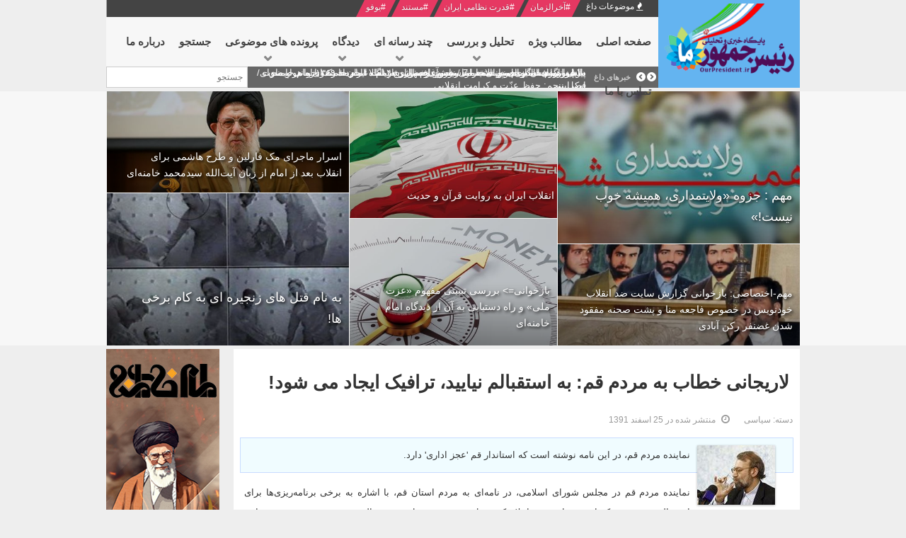

--- FILE ---
content_type: text/html; charset=UTF-8
request_url: https://www.ourpresident.ir/political/%D9%84%D8%A7%D8%B1%DB%8C%D8%AC%D8%A7%D9%86%DB%8C-%D8%AE%D8%B7%D8%A7%D8%A8-%D8%A8%D9%87-%D9%85%D8%B1%D8%AF%D9%85-%D9%82%D9%85-%D8%A8%D9%87-%D8%A7%D8%B3%D8%AA%D9%82%D8%A8%D8%A7%D9%84%D9%85-%D9%86%DB%8C%D8%A7%DB%8C%DB%8C%D8%AF%D8%8C-%D8%AA%D8%B1%D8%A7%D9%81%DB%8C%DA%A9-%D8%A7%DB%8C%D8%AC%D8%A7%D8%AF-%D9%85%DB%8C-%D8%B4%D9%88%D8%AF
body_size: 18917
content:
    


    


<!DOCTYPE html><html dir="rtl" lang="fa-ir"><head><base href="https://www.ourpresident.ir/political/%D9%84%D8%A7%D8%B1%DB%8C%D8%AC%D8%A7%D9%86%DB%8C-%D8%AE%D8%B7%D8%A7%D8%A8-%D8%A8%D9%87-%D9%85%D8%B1%D8%AF%D9%85-%D9%82%D9%85-%D8%A8%D9%87-%D8%A7%D8%B3%D8%AA%D9%82%D8%A8%D8%A7%D9%84%D9%85-%D9%86%DB%8C%D8%A7%DB%8C%DB%8C%D8%AF%D8%8C-%D8%AA%D8%B1%D8%A7%D9%81%DB%8C%DA%A9-%D8%A7%DB%8C%D8%AC%D8%A7%D8%AF-%D9%85%DB%8C-%D8%B4%D9%88%D8%AF" /><meta http-equiv="content-type" content="text/html; charset=utf-8" /><meta name="keywords" content="لاریجانی خطاب به مردم قم: به استقبالم نیایید، ترافیک ایجاد می شود!" /><meta name="description" content=" لاریجانی خطاب به مردم قم: به استقبالم نیایید، ترافیک ایجاد می شود! " /><meta name="generator" content="پایگاه تحلیلی تبیینی رئیس جمهور ما" /><title>لاریجانی خطاب به مردم قم: به استقبالم نیایید، ترافیک ایجاد می شود!</title><link href="https://www.ourpresident.ir/political/%D9%84%D8%A7%D8%B1%DB%8C%D8%AC%D8%A7%D9%86%DB%8C-%D8%AE%D8%B7%D8%A7%D8%A8-%D8%A8%D9%87-%D9%85%D8%B1%D8%AF%D9%85-%D9%82%D9%85-%D8%A8%D9%87-%D8%A7%D8%B3%D8%AA%D9%82%D8%A8%D8%A7%D9%84%D9%85-%D9%86%DB%8C%D8%A7%DB%8C%DB%8C%D8%AF%D8%8C-%D8%AA%D8%B1%D8%A7%D9%81%DB%8C%DA%A9-%D8%A7%DB%8C%D8%AC%D8%A7%D8%AF-%D9%85%DB%8C-%D8%B4%D9%88%D8%AF" rel="canonical" /><link href="https://www.ourpresident.ir/component/search/?Itemid=503&amp;layout=blog&amp;catid=9&amp;id=2024&amp;format=opensearch" rel="search" title="جستجو رئیس جمهور ما" type="application/opensearchdescription+xml" /><!--[if lt IE 9]><script src="/media/system/js/html5fallback.js?7152e132b0bf666ba4be7207f2724d17" type="text/javascript"></script><![endif]--><meta name="HandheldFriendly" content="true"/><meta name="format-detection" content="telephone=no"><meta name="apple-mobile-web-app-capable" content="YES" /><meta http-equiv="content-type" content="text/html; charset=utf-8" /><meta name="viewport" content="width=device-width, initial-scale=1.0, user-scalable=yes"/><link rel="icon" type="image/x-icon" href="/images/favicon.ico" /><style id="jch-optimize-critical-css" data-id="27ad0481f6f8d1cef11a77445208e82cb86289983190a07cca4092695416f913">body{direction:rtl}html{font-family:sans-serif;-webkit-text-size-adjust:100%;-ms-text-size-adjust:100%}body{margin:0}article,aside,figure,footer,header,main,nav,section{display:block}a{background:0 0}a:active,a:hover{outline:0}b,strong{font-weight:700}h1{margin:.67em 0}img{border:0}button,input,select,textarea{margin:0;font:inherit;color:inherit}button{overflow:visible}button,select{text-transform:none}button,html input[type=button],input[type=reset],input[type=submit]{-webkit-appearance:button;cursor:pointer}button::-moz-focus-inner,input::-moz-focus-inner{padding:0;border:0}input[type=search]::-webkit-search-cancel-button,input[type=search]::-webkit-search-decoration{-webkit-appearance:none}textarea{overflow:auto}@media print{*{color:#000!important;text-shadow:none!important;background:0 0!important;-webkit-box-shadow:none!important;box-shadow:none!important}a,a:visited{text-decoration:underline}a[href]:after{content:" (" attr(href) ")"}a[href^="javascript:"]:after,a[href^="#"]:after{content:""}img{page-break-inside:avoid}img{max-width:100%!important}h2,h3,p{orphans:3;widows:3}h2,h3{page-break-after:avoid}select{background:#fff!important}}*,:after,:before{-webkit-box-sizing:border-box;-moz-box-sizing:border-box;box-sizing:border-box}html{font-size:10px;-webkit-tap-highlight-color:transparent}body{font-family:"Helvetica Neue",Helvetica,Arial,sans-serif;line-height:1.42857143;color:#333;background-color:#fff}button,input,select,textarea{font-family:inherit;font-size:inherit;line-height:inherit}a{color:#428bca;text-decoration:none}a:focus,a:hover{color:#2a6496}figure{margin:0}img{vertical-align:middle}.h1,.h2,.h3,h1,h2,h3{margin-top:20px;margin-bottom:10px}.h1,h1{font-size:36px}.h2,h2{font-size:30px}.h3,h3{font-size:24px}p{margin:0 0 10px}ul{margin-top:0;margin-bottom:10px}ul ul{margin-bottom:0}dl{margin-top:0;margin-bottom:20px}dd,dt{line-height:1.42857143}dt{font-weight:700}dd{margin-right:0}.container{padding-right:15px;padding-left:15px;margin-right:auto;margin-left:auto}@media (min-width:768px){.container{width:750px}}@media (min-width:992px){.container{width:970px}}@media (min-width:1200px){.container{width:1170px}}.row{margin-right:-15px;margin-left:-15px}.col-lg-1,.col-lg-10,.col-lg-11,.col-lg-12,.col-lg-2,.col-lg-3,.col-lg-4,.col-lg-5,.col-lg-6,.col-lg-7,.col-lg-8,.col-lg-9,.col-md-1,.col-md-10,.col-md-11,.col-md-12,.col-md-2,.col-md-3,.col-md-4,.col-md-5,.col-md-6,.col-md-7,.col-md-8,.col-md-9,.col-sm-1,.col-sm-10,.col-sm-11,.col-sm-12,.col-sm-2,.col-sm-3,.col-sm-4,.col-sm-5,.col-sm-6,.col-sm-7,.col-sm-8,.col-sm-9,.col-xs-1,.col-xs-10,.col-xs-11,.col-xs-12,.col-xs-2,.col-xs-3,.col-xs-4,.col-xs-5,.col-xs-6,.col-xs-7,.col-xs-8,.col-xs-9{position:relative;min-height:1px;padding-right:15px;padding-left:15px}.col-xs-1,.col-xs-10,.col-xs-11,.col-xs-12,.col-xs-2,.col-xs-3,.col-xs-4,.col-xs-5,.col-xs-6,.col-xs-7,.col-xs-8,.col-xs-9{float:right}.col-xs-12{width:100%}.col-xs-11{width:91.66666667%}.col-xs-10{width:83.33333333%}.col-xs-9{width:75%}.col-xs-8{width:66.66666667%}.col-xs-7{width:58.33333333%}.col-xs-6{width:50%}.col-xs-5{width:41.66666667%}.col-xs-4{width:33.33333333%}.col-xs-3{width:25%}.col-xs-2{width:16.66666667%}.col-xs-1{width:8.33333333%}@media (min-width:768px){.col-sm-1,.col-sm-10,.col-sm-11,.col-sm-12,.col-sm-2,.col-sm-3,.col-sm-4,.col-sm-5,.col-sm-6,.col-sm-7,.col-sm-8,.col-sm-9{float:right}.col-sm-12{width:100%}.col-sm-11{width:91.66666667%}.col-sm-10{width:83.33333333%}.col-sm-9{width:75%}.col-sm-8{width:66.66666667%}.col-sm-7{width:58.33333333%}.col-sm-6{width:50%}.col-sm-5{width:41.66666667%}.col-sm-4{width:33.33333333%}.col-sm-3{width:25%}.col-sm-2{width:16.66666667%}.col-sm-1{width:8.33333333%}}@media (min-width:992px){.col-md-1,.col-md-10,.col-md-11,.col-md-12,.col-md-2,.col-md-3,.col-md-4,.col-md-5,.col-md-6,.col-md-7,.col-md-8,.col-md-9{float:right}.col-md-12{width:100%}.col-md-11{width:91.66666667%}.col-md-10{width:83.33333333%}.col-md-9{width:75%}.col-md-8{width:66.66666667%}.col-md-7{width:58.33333333%}.col-md-6{width:50%}.col-md-5{width:41.66666667%}.col-md-4{width:33.33333333%}.col-md-3{width:25%}.col-md-2{width:16.66666667%}.col-md-1{width:8.33333333%}.col-md-offset-2{margin-right:16.66666667%}}@media (min-width:1200px){.col-lg-1,.col-lg-10,.col-lg-11,.col-lg-12,.col-lg-2,.col-lg-3,.col-lg-4,.col-lg-5,.col-lg-6,.col-lg-7,.col-lg-8,.col-lg-9{float:right}.col-lg-12{width:100%}.col-lg-11{width:91.66666667%}.col-lg-10{width:83.33333333%}.col-lg-9{width:75%}.col-lg-8{width:66.66666667%}.col-lg-7{width:58.33333333%}.col-lg-6{width:50%}.col-lg-5{width:41.66666667%}.col-lg-4{width:33.33333333%}.col-lg-3{width:25%}.col-lg-2{width:16.66666667%}.col-lg-1{width:8.33333333%}}label{display:inline-block;max-width:100%;margin-bottom:5px;font-weight:700}input[type=search]{-webkit-box-sizing:border-box;-moz-box-sizing:border-box;box-sizing:border-box}input[type=search]{-webkit-appearance:none}.nav{padding-right:0;margin-bottom:0;list-style:none}.nav>li{position:relative;display:block}.nav>li>a{position:relative;display:block;padding:10px 15px}.nav>li>a:focus,.nav>li>a:hover{text-decoration:none;background-color:#eee}.breadcrumb{padding:8px 15px;margin-bottom:20px;list-style:none;background-color:#f5f5f5;border-radius:4px}.breadcrumb>li{display:inline-block}.breadcrumb>li+li:before{padding:0 5px;color:#ccc;content:"/\00a0"}.breadcrumb>.active{color:#777}.modal{position:fixed;top:0;right:0;bottom:0;left:0;z-index:1050;display:none;overflow:hidden;-webkit-overflow-scrolling:touch;outline:0}.modal-content{position:relative;background-color:#fff;-webkit-background-clip:padding-box;background-clip:padding-box;border:1px solid #999;border:1px solid rgba(0,0,0,.2);border-radius:6px;outline:0;-webkit-box-shadow:0 3px 9px rgba(0,0,0,.5);box-shadow:0 3px 9px rgba(0,0,0,.5)}@media (min-width:768px){.modal-content{-webkit-box-shadow:0 5px 15px rgba(0,0,0,.5);box-shadow:0 5px 15px rgba(0,0,0,.5)}}.btn-toolbar:after,.btn-toolbar:before,.clearfix:after,.clearfix:before,.container:after,.container:before,.dl-horizontal dd:after,.dl-horizontal dd:before,.form-horizontal .form-group:after,.form-horizontal .form-group:before,.modal-footer:after,.modal-footer:before,.nav:after,.nav:before,.panel-body:after,.panel-body:before,.row:after,.row:before{display:table;content:" "}.btn-toolbar:after,.clearfix:after,.container:after,.dl-horizontal dd:after,.form-horizontal .form-group:after,.modal-footer:after,.nav:after,.panel-body:after,.row:after{clear:both}.pull-right{float:left!important}.pull-left{float:right!important}@-ms-viewport{width:device-width}@media (min-width:992px) and (max-width:1199px){.hidden-md{display:none!important}}@media (min-width:1200px){.hidden-lg{display:none!important}}.clearfix{*zoom:1}.clearfix:before,.clearfix:after{display:table;content:"";line-height:0}.clearfix:after{clear:both}h1,h2,h3,h4,h5,h6{margin:0 0 12px}h1{font-size:200%;line-height:115%}h2{font-size:160%;line-height:110%}h3{font-size:130%;line-height:110%}h4{font-size:110%}h5{font-size:91%}h6{font-size:84%}.clear{clear:both}body{color:#777;font-size:13px;line-height:18px}#yt_header .row{margin:0;background:#444;border-top:#666 3px solid;padding:5px 0}.home-layout1 #yt_header{background:#f7f7f7}#yt_menuwrap{margin-bottom:20px;position:relative}#yt_menuwrap .row{margin:0;background:#444;border-right:#ddd 1px solid;background:#f7f7f7}#yt_menuwrap .row #yt_logo{position:relative}#yt_menuwrap .row #yt_logo:after{position:absolute;display:block;content:"";background:#03a9f4;top:-39px;left:0;right:0;bottom:0;height:143px}#yt_menuwrap .row #yt_logo .logo{position:relative;z-index:5;margin:15% 0 0;display:block}.home-layout1 #yt_menuwrap{background:#f7f7f7;margin:0;padding:0 0 30px}#breadcrumb .module{margin-bottom:20px}#breadcrumb .breadcrumb{margin:2px 0 0;padding:0}#breadcrumb .breadcrumb a{color:#666}#breadcrumb .breadcrumb a:hover{color:#03a9f4}#breadcrumb .breadcrumb .divider{margin:0 10px}#breadcrumb .breadcrumb>li+li:before{display:none}#content #yt_component{background:#fff;margin-bottom:30px}.home-layout1 #yt_spotlight1{background:#f7f7f7;margin:0 0 30px;overflow:hidden}#yt_footer{background:#444;padding:15px 0px;border-top:#555 1px solid;text-align:center}#yt_footer #yt_copyright{color:#999}#yt_footer #yt_copyright a{color:#fff}#yt_footer #yt_copyright a:hover{color:#03a9f4}#yt_footer #yt_copyright .copyright{display:inline}a{color:#03a9f4}a:hover{color:#515151;text-decoration:none}a:focus{outline:none;text-decoration:none}*::selection{background:#03a9f4;color:#fff}*::-moz-selection{background:#03a9f4;color:#fff}img{max-width:100%}ul{padding-left:12px}ul li{line-height:24px}ul ul{list-style:disc}select{padding:5px}input:focus:required:invalid:focus,textarea:focus:required:invalid:focus,select:focus:required:invalid:focus{border-color:#60ccfd}input[type="text"]:focus,textarea:focus,input[type="password"]:focus,input[type="datetime"]:focus,input[type="datetime-local"],input[type="date"]:focus,input[type="month"]:focus,input[type="time"]:focus,input[type="week"]:focus,input[type="number"]:focus,input[type="email"]:focus,input[type="url"]:focus,input[type="search"]:focus,input[type="tel"]:focus,input[type="submit"]:focus,select:focus,input[type="file"]:focus,input[type="radio"]:focus,input[type="checkbox"]:focus,.btn:focus,button[type="submit"]{outline:0 none}label,input,button,select,textarea{font-size:12px}textarea,input[type="text"],input[type="password"],input[type="datetime"],input[type="datetime-local"],input[type="date"],input[type="month"],input[type="time"],input[type="week"],input[type="number"],input[type="email"],input[type="url"],input[type="search"],input[type="tel"],input[type="color"]{border-radius:0;font-size:12px;background:#fff;padding:4px 6px;border:solid 1px #ccc;height:36px}.button,button,.btReverse{background:#03a9f4;color:#fff;padding:8px 20px;display:inline-block;vertical-align:top;font-size:14px;border:none;border-radius:0px}.button:hover,button:hover{background:#515151;color:#fff}.button:hover span,button:hover span{color:#fff}.btReverse{background:#515151}.btReverse:hover{background:#03a9f4;color:#fff}[class*="col-"]>.col-sm-12{padding:0px}[class^="icon-"],[class*=" icon-"]{font-family:FontAwesome;font-style:normal}.icon-calendar:before{content:"\f073"}.item-page .article-aside .article-info{margin-bottom:10px}.item-page .article-aside dd{display:inline-block;color:#999;margin-right:10px;font-size:89%}.item-page .article-aside dd a{color:#999}.item-page .article-aside dd a:hover{color:#03a9f4}.item-page .article-aside .article-info{margin-bottom:20px}.module_menu,div.module{margin:0 0 30px}.module{border:#ddd 1px solid}.module h3.modtitle{padding:7px 0px 7px 10px;margin:6px -1px;border-width:0 0 0 3px;border-style:solid;border-color:#03a9f4;text-transform:uppercase;color:#03a9f4}.module h3.modtitle span{color:#444}.module div.modcontent{padding:20px;border-top:#ddd 1px solid}.form-inline{margin:0}#meganavigator li.level1{float:left;position:relative;padding:0;margin:0;z-index:1;list-style:none}#meganavigator li.level1>.item-link{margin:0;padding:25px 15px;color:#444;font-size:12px;font-weight:bold;display:block;cursor:pointer;text-transform:uppercase}#meganavigator li.level1 .fa-caret-down{display:none}#meganavigator .mega-content ul.subnavi li,#meganavigator .mega-content .menu li{padding:0;position:relative}#meganavigator .mega-content ul.subnavi li .item-link,#meganavigator .mega-content .menu li .item-link{display:block;margin:0;padding:6px 15px;color:#444;font-size:13px;cursor:pointer;text-transform:capitalize;line-height:25px;position:relative}#meganavigator .mega-content ul.subnavi li .item-link:after,#meganavigator .mega-content .menu li .item-link:after{display:block;width:85%;height:1px;content:"";border-bottom:dotted #ddd 1px;position:absolute;bottom:-1px;left:auto;right:auto}#meganavigator .mega-content ul.subnavi li.last>.item-link:after,#meganavigator .mega-content .menu li.last>.item-link:after{display:none}#meganavigator li.level1:hover ul.level2,#meganavigator li.level1.hover ul.level2{left:100%}#meganavigator{list-style:none;padding:0;margin:0;position:relative;z-index:60}#meganavigator .mega-content{position:absolute;left:-999em;z-index:10;background:#fff;box-shadow:0 2px 2px rgba(0,0,0,0.3);-webkit-box-shadow:0 2px 2px rgba(0,0,0,0.3);-moz-box-shadow:0 2px 2px rgba(0,0,0,0.3);border-top:#03a9f4 3px solid}#meganavigator .mega-content .mega-col{float:left}#meganavigator .mega-content .mega-col.one{width:220px}#meganavigator .mega-content .mega-col.more{padding:10px}#meganavigator .mega-content ul.subnavi,#meganavigator .mega-content .menu{list-style:none;padding:0}ul.resmenu{margin:0;background-color:#333}ul.resmenu li a{font-weight:bold;border-bottom:1px solid #444;color:#999;border:none;padding:5px 8px}ul.resmenu li a:focus,ul.resmenu li a:hover,ul.resmenu li a.active{color:#fff;background:#03a9f4}ul.resmenu ul.nav{padding:0 8px}ul.resmenu ul.nav a{font-weight:normal}.btn-hamburger{padding:15px 20px}.clearfix{*zoom:1}.clearfix:before,.clearfix:after{display:table;content:"";line-height:0}.clearfix:after{clear:both}.home-layout1 #yt_spotlight1{margin:0 0 5px 0!important}.module h3.modtitle{border:none}b,strong{font-weight:500!important}img{height:auto;max-height:none;image-rendering:optimizeQuality;-webkit-backface-visibility:hidden!important}div.moduletabs.top-position div.tabs-container ul.tabs li .tab,h2,h3,h4,h5,h6{line-height:1.7;font-weight:500!important}h2,h3,h4,h5,h6{text-align:right;padding:0 10px;line-height:1.8}.module h3.modtitle span,#bottom5 .module h3.modtitle span,#top4 .module.box1 h3.modtitle,.module.box1 h3.modtitle span{margin:0 !important;color:rgb(0,150,250)!important;border:none}#right .module h3.modtitle,#right .module h3.modtitle span,#top3 .module h3.modtitle,#top3 .module h3.modtitle span{font-size:15px;color:#fff!important;background:#666;text-align:center;border:none;margin:0px;padding:6px 6px}.module h3.modtitle .ico{display:none}#yt_header .row{border-left:1px solid #aaa;border-right:1px solid #aaa;border-top:0;padding:0}#social{width:calc(100% - 410px)!important;padding:0;margin-right:200px;display:inline-block!important;float:right;height:24px;padding:0px 10px}.home-layout1 #yt_header,#yt_header .container{height:24px;overflow:hidden}#login{width:200px!important;float:left!important;display:inline-block;padding:0;left:10px;font-size:12px;height:24px}#yt_mainmenu{height:70px}#yt_mainmenu #meganavigator li.level1>.item-link{font-size:15px}#meganavigator .level1.havechild:after{content:"\f078";font-family:fontawesome;position:absolute;bottom:0px;right:50%;font-size:12px;color:#888}#search{float:left!important;width:200px!important;margin-right:0!important;margin-left:0!important;box-sizing:border-box;height:30px}.searchblank,div.mod_search97 input[type="search"]{height:30px;display:block;position:absolute;width:200px;margin-left:0}div.mod_search97 input[type="search"]{width:100%!important;position:absolute;top:0}.gkHighlighterGK5{overflow:visible;margin-top:0px}#moonavigator li.level1>.item-link,#meganavigator li.level1>.item-link{padding:20px 10px 20px!important;height:70px}.item-page h1,.item-page h2,.item-page h3,.item-page h4{line-height:1.7;padding:20px 15px 5px;text-align:right}.item-page h1{padding:25px 15px 10px}h1,.item-page h1 a{font-size:26px;color:#333}h2{font-size:22px}h3{font-size:18px}h4{font-size:16px}.module div.modcontent{padding:0;border-top:none}#yt_menuwrap .col-md-10{background-color:#666;margin-top:0px;width:1100px;box-sizing:border-box}span.icon-calendar:before{content:"\f017";font:normal normal normal 14px/1 FontAwesome!important}.nav>li>a:focus,.nav>li>a:hover,.label-info[href]:focus,.label-info[href]:hover{background:#03a9f4;color:#fff}textarea,input[type="text"],input[type="password"],input[type="datetime"],input[type="datetime-local"],input[type="date"],input[type="month"],input[type="time"],input[type="week"],input[type="number"],input[type="email"],input[type="url"],input[type="search"],input[type="tel"],input[type="color"],.uneditable-input{height:30px}.rtl #splash{width:890px!important;float:right;margin-right:0!important;margin-left:0!important;height:30px!important;overflow:hidden}#yt_menuwrap .row #yt_logo .logo{margin:0!important;padding:5px 0 6px;background:rgb(100,180,240)}.logo img{height:auto!important;vertical-align:top}#yt_logo{margin-top:-24px}#yt_menuwrap .row #yt_logo:after{background:#f7f7f7}.haveChild a:first-child{font-size:20px;color:#eee;background:linear-gradient(to right,rgba(0,150,250,0.1) 0%,rgba(0,150,250,0.7) 100%)}.haveChild .res-wrapnav a{font-size:14px;color:#ddd;background:rgb(68,68,68)}#meganavigator .mega-content{left:-30px!important;box-shadow:0 2px 10px 1px rgba(0,0,0,0.7);display:none}#meganavigator .mega-content ul.subnavi,#meganavigator .mega-content .menu{left:-70px!important;top:5px!important}#meganavigator .mega-content .mega-col.one{width:140px;left:20px!important}body,.home-layout1 #yt_menuwrap,section,.slideout-panel{-webkit-backface-visibility:hidden;backface-visibility:hidden;background:#eee}.slideout-panel{min-width:320px;overflow-x:hidden}.home-layout1 #yt_header,.home-layout1 #yt_menuwrap{background:#eee}#social span{color:#FFF;margin:0;white-space:nowrap;margin:0 9px;background:rgb(230,56,98);border-radius:0px;padding:0px 2px;font-size:12px;height:24px;position:relative;display:inline-block;float:right}#social span h2{font-size:inherit;padding:0;display:inline-block;margin:0}#social span:hover{background:#fff;color:#000}#social span:hover a{color:#000;text-shadow:none}#social a{color:#fff;text-shadow:0 0 1px rgba(0,0,0,.5)}#social .trending-news{background:none}#social .trending-news:before,#social .trending-news:after{display:none}#social .trending-news:hover{background:none;color:#FFF}#social span:before{content:'';position:absolute;right:-12px;border-style:solid;border-width:12px 6px;border-color:#e63862 transparent transparent #e63862}#social span:hover:before{border-color:#fff transparent transparent #fff}#social span:after{content:'';position:absolute;left:-12px;border-style:solid;border-width:12px 6px;border-color:transparent #e63862 #e63862 transparent}#social span:hover:after{border-color:transparent #fff #fff transparent}#yt_breadcrumb{display:none}.container,.container-fluid{padding:0;width:1290px!important}.row{margin:0;text-align:center;position:relative}.rtl #yt_menuwrap .row{border:none!important}div.module{margin-bottom:15px;border:none}.col-md-3{padding:0px;width:300px}.col-md-9{padding:0;width:975px;margin-left:25px}.col-md-8{width:850px}.col-sm-12{padding:0}.col-md-2{width:200px;margin:0;padding:0}a{color:#111}.item-page a{color:rgb(0,100,220)}.item-page a:hover{color:rgb(0,50,250)}a:hover{color:rgb(0,120,220)}body{color:#333}#yt_component{padding:15px;margin-bottom:15px;overflow:hidden;text-align:right}ul{text-align:right}ul li{line-height:2}.com_content #yt_component{padding:0;text-align:center;margin-bottom:-1px!important;overflow:visible}.col-md-1,.col-md-10,.col-md-11,.col-md-12,.col-md-2,.col-md-3,.col-md-4,.col-md-5,.col-md-6,.col-md-7,.col-md-8,.col-md-9{float:right}.specialtech{background:#eee;position:relative;padding:5px 0 0;margin-bottom:-20px}.article-related{text-align:right;padding:15px 15px 0;font-size:17px;color:rgb(0,150,250)}.article-related h2{display:none}.article-bold{background:rgb(240,252,255);padding:10px 0;margin:5px 10px 15px;box-shadow:0 0 0px 1px rgb(200,220,255)}.article-bold p{margin:0}.label{padding:6px 6px;font-size:13px;background:none;margin:0px!important;border-radius:0;font-weight:500;text-shadow:0 0 2px #000}.item-page{margin-bottom:20px}.item-page p{padding:0 15px;text-align:justify;line-height:2.2;margin:0 0 20px}.article-bold p{margin-bottom:0}.rtl .item-page .article-aside{height:30px;font-size:12px;margin-bottom:5px}.rtl .item-page .article-aside dl.article-info{text-align:right;padding:0 10px;display:block;width:100%;margin-bottom:0px;white-space:nowrap;height:30px}@media only screen and (max-width:640px) and (min-width:0){h1,.item-page h1 a{font-size:18px}h2{font-size:16px}h3{font-size:14px}h4{font-size:13px}}a,#yt_spotlight2 *,#yt_spotlight3 *,#yt_spotlight4 *,#yt_spotlight5 *,#yt_spotlight6 *{transition:all 0.3s}p img{margin:0 auto;display:block}.item-page img{margin:0px auto 20px;display:block;box-shadow:0 1px 3px rgba(0,0,0,0.3);-webkit-transition:all 0.3s;transition:all 0.3s}a img{cursor:pointer!important}#yt_menuwrap .col-md-2{width:200px}.home-layout1 #yt_menuwrap{margin-bottom:5px;padding-bottom:0}.home-layout1 #yt_menuwrap .row{text-align:right}table,.table{color:#000;text-align:center;width:auto;margin:0px auto;vertical-align:middle;box-shadow:0 0 0 2px rgb(0,100,200);text-align:center}#yt_footer{padding:10px;background:#000;margin-top:0px!important}#yt_footer #yt_copyright{color:#eee}#right{width:300px}.gkNspPM-NewNewsHeader .gkImagesWrapper{height:500px}.gkNspPM-NewNewsHeader .gkBlankImage{display:none}.gkNspPM-NewNewsHeader[data-layout="4cols_2cols"] .gkImage{border:1px solid transparent;box-sizing:border-box;border-top:0;border-right:0}.gkImage1{width:25%!important;height:50%!important;right:0%!important;left:auto!important}.gkImage2{width:25%!important;height:50%!important;right:0%!important;left:auto!important;top:50%!important}.gkImage3{width:45%!important;height:100%!important;right:25%!important;left:auto!important;top:0%!important}.gkImage4{width:30%!important;height:33.3%!important;right:70%!important;left:auto!important;top:0%!important}.gkImage5{width:30%!important;height:33.3%!important;right:70%!important;left:auto!important;top:33.3%!important}.gkImage6{width:30%!important;height:33.3%!important;right:70%!important;left:auto!important;top:66.6%!important}.feature-top{margin-bottom:0!important}.feature-top .gkNspPM-NewNewsHeader .gkImagesWrapper{height:360px!important;margin-bottom:-1px}.feature-top .gkImage1{width:35%!important;height:60%!important;right:0%;left:auto!important}.feature-top .gkImage2{width:35%!important;height:40%!important;right:0%!important;left:auto!important;top:60%!important}.feature-top .gkImage3{width:30%!important;height:50%!important;right:35%!important;left:auto!important;top:0%!important}.feature-top .gkImage4{width:30%!important;height:50%!important;right:35%!important;left:auto!important;top:50%!important}.feature-top .gkImage5{width:35%!important;height:40%!important;right:65%!important;left:auto!important;top:0%!important}.feature-top .gkImage6{width:35%!important;height:60%!important;right:65%!important;left:auto!important;top:40%!important}.feature-top .gkImage1 .gkTitle,.feature-top .gkImage6 .gkTitle{font-size:18px!important}.feature-top .gkImage2 .gkTitle,.feature-top .gkImage3 .gkTitle,.feature-top .gkImage4 .gkTitle,.feature-top .gkImage5 .gkTitle{font-size:14px!important}.gkNspPM-NewNewsHeader .gkTitle{font-size:15px!important;padding:2px 2px 2px 2px;text-shadow:2px 2px 4px rgb(0,0,0);line-height:1.7!important;right:8px;left:auto}.gkImage3 .gkTitle{font-size:22px!important;left:0.8rem!important;right:0.2rem!important}#yt_spotlight3{padding:0 0 21px;background-image:url(/templates/sj_imag/images/pattern/body/pattern4.png);margin:0 0 15px}#top4 .module.box1{background:none;margin:0px!important}#top4 .module.box1 h3.modtitle{background:none;font-size:28px}.gkHighlighterWrapper{max-height:60px!important;overflow:visible;height:auto!important;margin-right:0!important;float:left;display:inline-block;position:absolute!important;right:105px;left:0}.gkHighlighterWrapperSub{height:auto!important}.gkHighlighterInterface{display:inline-block;float:none!important;width:100px;padding:0 2px!important}.gkHighlighterWrapper .gkHighlighterItem{margin-top:0px;overflow:visible;left:3px!important}.gkHighlighterWrapper .gkHighlighterItem a{color:white;font-size:13px;overflow:visible;display:inline-block}.gkHighlighterWrapper .gkHighlighterItem a:hover{color:silver}.gkHighlighterInterface div{margin-top:6px}.gkHighlighterInterface span.text{margin-top:6px!important}.col-md-3 .tabs-content ul,.rtl ul,.rtl ol{padding:0px!important;margin-bottom:0}.rtl .latestnews,.tabs_right{background:#fff;border:none}.latestnews li{list-style:none}li{text-align:right}.tabs_right li,.latestnews li,.col-md-3 .tabs-content ul li{padding:0px 0px!important;border-bottom:1px solid #ddd;text-align:justify!important;font-size:.9em}.tabs_right li a,.latestnews li a,.col-md-3 .tabs-content ul li a{display:block;padding:4px 8px}.latestnews li a:hover span,.tabs_right li a:hover span{transition:all 0s!important}.col-md-3 .tabs-content ul li:last-child{border-bottom:none}.col-md-3 .tabs-content ul li:nth-child(odd){background:rgba(0,0,0,0)}.tabs_right li:nth-child(even),.latestnews li:nth-child(even),.col-md-3 .tabs-content ul li:nth-child(even){background:rgba(0,120,220,0.03);border-bottom:1px solid #ddd}.col-lg-3{overflow:visible}.col-lg-3 ul{list-style-type:none}#yt_spotlight4{padding:0px 0 20px 0px;background:rgb(0,120,220)}#bottom5 .module h3.modtitle,#bottom5 .module h3.modtitle span,#bottom5 .module h3.modtitle span,#bottom5 .module.box1 h3.modtitle span{color:#fff!important}#yt_spotlight6{background:#222;padding:10px 0 0px 0px}.gkNspPM-NewNewsHeader .gkImageArea:after{background:-moz-linear-gradient(top,rgba(0,0,0,0.4) 50%,rgba(0,0,0,1) 100%)!important;background:-webkit-gradient(left top,left bottom,color-stop(50%,rgba(0,0,0,0.4)),color-stop(100%,rgba(0,0,0,1)))!important;background:-webkit-linear-gradient(top,rgba(0,0,0,0.4) 50%,rgba(0,0,0,1) 100%)!important;background:-o-linear-gradient(top,rgba(0,0,0,0.4) 50%,rgba(0,0,0,1) 100%)!important;background:-ms-linear-gradient(top,rgba(0,0,0,0.4) 50%,rgba(0,0,0,1) 100%)!important;background:linear-gradient(to bottom,rgba(0,0,0,0.4) 50%,rgba(0,0,0,1) 100%)!important}#yt_menuwrap .row #yt_logo:after{top:-30px!important;height:100px!important;z-index:2}@media only screen and (min-width:1330px){.col-md-2{width:120px}.col-md-3{width:300px}.col-md-4{width:400px}.col-md-5{width:600px}.col-md-6{width:650px}.col-md-7{width:840px;padding:0;margin-left:15px}.col-md-8{width:900px}.col-md-9{width:975px;margin-left:15px}.col-md-10{width:1100px}.col-md-12{width:1300px}#yt_mainmenu{width:1088px;height:70px;padding:0 15px}#content_main{width:800px;margin-left:0px;padding:0;margin-bottom:0px}#content_left{width:160px;margin-right:15px}#content_right{width:300px;margin-right:15px}.col-lg-9{width:75%;padding:5px}#yt_header .col-md-6{width:50%}}@media only screen and (max-width:1329px) and (min-width:1000px){div.container,.container,.container-fluid{width:980px!important}#top4{display:none}.col-md-2{width:200px}.col-md-3{width:300px}.col-md-4{width:400px}.col-md-5{width:480px}.col-md-6{width:480px}.col-md-7{width:670px;padding:0;margin-left:10px}.col-md-8{width:580px}.col-md-9{width:665px;margin-left:15px}.col-md-10{width:780px}.col-md-12{width:980px}.rtl #splash{width:580px!important}#yt_menuwrap .col-md-8{width:778px;padding:0!important}#yt_header .col-md-4{margin-right:200px}#content_main{width:800px;margin-left:0px;padding:0}.gkNspPM-NewNewsHeader .gkImagesWrapper{height:400px!important}#yt_header .row .col-md-6{width:380px}#yt_component{padding:8px}.col-lg-9{width:100%}.col-md-6{width:300px}#content_right,#right{margin-right:0;width:100%!important}#content_left{margin-right:20px;width:160px}}@media only screen and (min-width:720px) and (max-width:999px){#login{width:40px!important}#social{width:calc(100% - 250px)!important}#yt_logo img{height:auto !important}#yt_mainmenu ul.navi{display:none}#yt_mainmenu{background:none}#yt_mainmenu button.btn-hamburger span{display:none}#yt_mainmenu button.btn-hamburger .fa{margin:0}div.container,.container,.container-fluid{width:700px!important;margin:0 auto}#yt_logo{height:50px}#yt_menuwrap .row #yt_logo .logo{margin:0 auto!important}.col-md-2{width:120px}.col-md-3{width:300px;margin-left:15px}.col-md-4{width:300px}.col-md-5{width:300px}.col-md-6{width:350px}.col-md-7{width:700px;padding:0;margin:0 auto;display:block}.col-md-8{width:400px}.col-md-9{width:720px;margin:0}.col-md-10{width:500px}.col-md-12{width:700px}#yt_header .row .col-md-6{width:250px;float:left}#top3,#top4,#top2,#right .nspLinksWrap.right{float:none;display:inline-block;vertical-align:top;text-align:right}#yt_menuwrap .col-md-8{width:498px;padding:0}.hidden-md{display:inline-block!important}#yt_mainmenu{float:right!important}.rtl #splash{width:100%!important}#yt_mainmenu #meganavigator li.level1>.item-link{padding:8px 8px!important}#yt_mainmenu #meganavigator li.level1>.item-link{font-size:15px;padding:30px 10px 26px!important}div.mod_search97 input[type="search"]{width:200px!important}#yt_mainmenu{height:70px!important;text-align:left;z-index:100;background:#f7f7f7!important}.gkNspPM-NewNewsHeader .gkImagesWrapper,.feature-top .gkNspPM-NewNewsHeader .gkImagesWrapper{height:600px!important}.gkNspPM-NewNewsHeader[data-layout="4cols_2cols"] .gkImage1{width:66.6%!important;height:50%!important;right:0%!important;left:auto!important}.gkNspPM-NewNewsHeader[data-layout="4cols_2cols"] .gkImage2{width:33.3%!important;height:25%!important;right:66.6%!important;left:auto!important;top:0%!important}.gkNspPM-NewNewsHeader[data-layout="4cols_2cols"] .gkImage3{width:33.3%!important;height:25%!important;right:66.6%!important;left:auto!important;top:25%!important}.gkNspPM-NewNewsHeader[data-layout="4cols_2cols"] .gkImage4{width:33.3%!important;height:25%!important;right:0%!important;left:auto!important;top:50%!important}.gkNspPM-NewNewsHeader[data-layout="4cols_2cols"] .gkImage5{width:33.3%!important;height:25%!important;right:0%!important;left:auto!important;top:75%!important}.gkNspPM-NewNewsHeader[data-layout="4cols_2cols"] .gkImage6{width:66.6%!important;height:50%!important;right:33.3%!important;left:auto!important;top:50%!important}.gkNspPM-NewNewsHeader .gkTitle{font-size:15px!important;padding:4px 8px 4px 4px;text-shadow:0 0 5px rgb(0,0,0);text-align:right;line-height:1.7!important;right:8px;left:auto}.gkNspPM-NewNewsHeader[data-layout="4cols_2cols"] .gkImage1 .gkTitle,.gkNspPM-NewNewsHeader[data-layout="4cols_2cols"] .gkImage6 .gkTitle{font-size:20px!important}.gkNspPM-NewNewsHeader[data-layout="4cols_2cols"] .gkImage3 .gkTitle{font-size:15px!important}.col-md-9{padding-left:0}#yt_mainmenu button.btn-hamburger{font-size:28px;margin-top:10px!important;margin-left:10px!important;height:40px;padding:5px 8px!important;line-height:20px;margin:12px 15px!important;background:#03a9f4!important}#content_main{width:100%;margin:0;padding:0px}#right .nspLinksWrap.right{width:700px!important;padding:0 5px}#content_left{width:160px;margin-right:0px;display:none}#content_right,#right{margin-right:0;width:700px!important}}@media only screen and (max-width:720px) and (min-width:300px){#yt_menuwrap .row #yt_logo .logo{margin:0 auto!important}#yt_logo img{height:auto !important}#yt_mainmenu ul.navi{display:none}#yt_mainmenu button.btn-hamburger span{display:none}#yt_mainmenu button.btn-hamburger .fa{margin:0}#social{width:calc(100% - 250px)!important;display:inline-block;margin-right:200px;overflow:hidden}#login{width:250px;display:inline-block;margin:0!important;width:40px!important}div.container,.container,.container-fluid{width:98%!important;margin-right:1%}#top3{width:300px;margin-left:15px}#top4{width:120px}#top3,#top4,#right .nspLinksWrap.right{float:none;display:inline-block;vertical-align:top;text-align:right}.col-md-2{width:100%}.col-md-3{width:100%}.col-md-4{width:100%}.col-md-5{width:100%}.col-md-6{width:100%}.col-md-7{width:100%;padding:0}.col-md-8{width:100%}.col-md-9{width:100%}.col-md-10{width:100%}.col-md-12{width:100%}.rtl #splash{width:100%!important}#content_main{width:100%;margin:0;padding:0}.nspLinksWrap.right{width:100%!important;padding:0 8px!important}#content_left{width:160px;margin-right:0px;display:none}#content_right,#right{margin-right:0;width:100%!important;text-align:center}.nspArts.right,.nspLinksWrap.left,.nspLinksWrap.right,.nspArts.left{width:100%!important;padding:0!important}.nspLinksWrap.left,.nspLinksWrap.right{margin:0 2%!important;width:96%!important}#search{background:none!important;float:left!important;width:100%!important}.searchblank{position:relative;float:left;height:30px;width:200px}.gkHighlighterInterface span.text{display:none!important}.col-xs-10{width:100px;float:left;z-index:10}.gkHighlighterInterface{width:40px}.gkHighlighterWrapper{right:45px}.gkHighlighterWrapper .gkHighlighterItem a{font-size:12px;vertical-align:middle;display:inline-block}#yt_mainmenu{background:none!important;float:left;text-align:left;height:20px;top:18px;width:20%;left:20px;height:50px;margin-bottom:20px}#yt_mainmenu button.btn-hamburger .fa{font-size:24px;text-align:center}#yt_menuwrap .row #yt_logo{height:60px;width:200px}#yt_mainmenu button.btn-hamburger{font-size:24px;margin-top:0px!important;height:40px;line-height:20px;background:#03a9f4!important;width:40px;padding:8px!important}.feature-top .gkNspPM-NewNewsHeader .gkImagesWrapper,.gkNspPM-NewNewsHeader .gkImagesWrapper{height:600px!important}.gkImage1,.feature-top .gkImage1{width:66.6%!important;height:50%!important;right:0%!important;left:auto!important}.gkImage2,.feature-top .gkImage2{width:33.3%!important;height:25%!important;right:66.6%!important;left:auto!important;top:0%!important}.gkImage3,.feature-top .gkImage3{width:33.3%!important;height:25%!important;right:66.6%!important;left:auto!important;top:25%!important}.gkImage4,.feature-top .gkImage4{width:33.3%!important;height:25%!important;right:0%!important;left:auto!important;top:50%!important}.gkImage5,.feature-top .gkImage5{width:33.3%!important;height:25%!important;right:0%!important;left:auto!important;top:75%!important}.gkImage6,.feature-top .gkImage6{width:66.6%!important;height:50%!important;right:33.3%!important;left:auto!important;top:50%!important}.gkNspPM-NewNewsHeader .gkTitle,.feature-top .gkImage .gkTitle{font-size:15px!important;padding:4px 8px 4px 4px;text-shadow:2px 2px 4px rgb(0,0,0);line-height:1.7!important;right:8px;left:auto}.gkNspPM-NewNewsHeader[data-layout="4cols_2cols"] .gkImage3 .gkTitle{font-size:15px!important}.col-md-9{padding-left:0}.col-sm-4{width:33.3%}.col-sm-6{width:50%}.item-page p{padding:0 10px;font-size:13px}.label{font-size:11px}}@media only screen and (max-width:1240px){.gkNspPM-NewNewsHeader[data-layout="4cols_2cols"] .gkTitle,{font-size:15px!important}}@media only screen and (max-width:640px){.feature-top .gkImage1,.gkImage1,.feature-top .gkImage2,.gkImage2,.feature-top .gkImage3,.gkImage3,.feature-top .gkImage4,.gkImage4,.feature-top .gkImage5,.gkImage5,.feature-top .gkImage6,.gkImage6{height:250px!important;top:0!important;float:none!important;width:100%!important;right:0!important;display:inline-block;position:relative!important;right:0!important}.gkNspPM-NewNewsHeader .gkTitle{font-size:20px!important}.gkNspPM-NewNewsHeader .gkImagesWrapper,.feature-top .gkNspPM-NewNewsHeader .gkImagesWrapper{height:auto!important}#yt_component{padding:8px}}@media only screen and (max-width:480px){#left,#top4{display:none}.rtl #splash{width:100%!important;height:54px!important}#splash{display:block!important}div.mod_search97 input[type="search"]{width:100%;width:100px!important;left:0;font-size:12px}#yt_mainmenu button.btn-hamburger{margin-top:-14px}#yt_component{padding:8px}#login{width:50px!important}#social{display:none!important}}.item-page a{position:relative}.modal{display:none;position:fixed;z-index:1000;right:0%;top:0%;width:100%;height:100%;overflow:auto;background-color:rgb(0,0,0);background-color:rgba(0,0,0,0.75);-webkit-animation-name:apear;-webkit-animation-duration:0.5s;animation-name:apear;animation-duration:0.5s}.modal-content{margin:auto!important;max-width:100%;display:inline-block!important}.modal-img{display:block!important;vertical-align:middle;width:100%;height:100%;-webkit-animation-name:zoom;animation-name:zoom;-webkit-animation-duration:.6s;animation-duration:.6s}.modal:hover{cursor:crosshair}.modal-content{margin:auto!important;display:block!important;-webkit-animation-name:zoom;animation-name:zoom;max-height:98%;position:absolute;top:50%;right:50%;transform:translate(50%,-50%);-moz-transition:none;-o-transition:none;-webkit-transition:none;transition:all 0s;border-radius:0}.fa{display:inline-block;font:normal normal normal 14px/1 FontAwesome;font-size:inherit;text-rendering:auto;-webkit-font-smoothing:antialiased;-moz-osx-font-smoothing:grayscale;transform:translate(0,0)}.pull-right{float:right}.pull-left{float:left}.fa-home:before{content:"\f015"}.fa-fire:before{content:"\f06d"}.fa-navicon:before,.fa-reorder:before,.fa-bars:before{content:"\f0c9"}.fa-caret-down:before{content:"\f0d7"}.fa-automobile:before,.fa-car:before{content:"\f1b9"}.clearfix{*zoom:1}.clearfix:before,.clearfix:after{display:table;content:"";line-height:0}.clearfix:after{clear:both}.rtl{}.rtl #yt_breadcrumb div.module ul.breadcrumb li:first-child .divider{margin:0 0 0 5px}.rtl [class^="icon-"],.rtl [class*=" icon-"]{margin:0 0 0 5px}.rtl .module h3.modtitle{border-width:0 3px 0 0;padding:7px 10px 7px 0}.rtl .item-page .article-aside{overflow:hidden}.rtl .item-page .article-aside dl.article-info{float:right}.rtl .item-page .article-aside dl.article-info dd{margin-right:0px;margin-left:20px;font-size:100%;white-space:nowrap}.rtl #yt_header .row>div:before{float:right}.rtl #yt_menuwrap .row{border-right:none;border-left:#ddd 1px solid}.rtl ul{padding-right:14px}.rtl #breadcrumb .breadcrumb{float:left}.rtl #meganavigator li.level1{float:right}.rtl #meganavigator li.level1 .mega-content .mega-col{float:right}@media (min-width:980px) and (max-width:1199px){div.container{width:980px}#yt_mainmenu,#splash{width:75%}#search{width:25%}#splash{margin-left:0}#yt_mainmenu #meganavigator li.level1>.item-link{padding:15px 10px}#yt_mainmenu button.js-slideout-toggle{display:none}#yt_menuwrap .row #yt_logo:after{height:120px}#yt_menuwrap .row #yt_logo .logo{text-align:center;margin:0 auto}#search{float:right;background:#666}#login{padding:0}.rtl #yt_mainmenu,.rtl #splash{margin-right:0}.rtl #search{float:left;background:#666;margin-left:-1px}.rtl #splash{margin-right:1px}}@media (min-width:768px) and (max-width:979px){div.container{width:750px}#yt_logo img{height:auto !important}#yt_mainmenu ul.navi{display:none}#social{padding-right:0px}#search{padding-right:0px}#splash{width:100%}#yt_menuwrap .row #yt_logo:after{height:105px;top:0}#yt_menuwrap .row #yt_logo .logo{margin:30px auto;text-align:center}#yt_mainmenu{background:#444}#yt_mainmenu button.btn-hamburger{padding:10px 15px;margin:0 -15px;background:#555}#yt_mainmenu button.btn-hamburger span{display:none}#yt_mainmenu button.btn-hamburger .fa{margin:0}#search{background:#444}#yt_menuwrap .row{border:none}.rtl #social{padding:0px}.rtl #search{padding:0px;text-align:left}}@media (max-width:767px){div.container{width:100%}table{overflow-x:auto}.btn{white-space:normal;height:auto}#yt_header #social,#yt_header #social{float:left;display:inline-block;width:50%}#yt_mainmenu{background:#444}#yt_mainmenu button.btn-hamburger{padding:10px 15px;background:#555}#yt_mainmenu button.btn-hamburger span{display:none}#yt_mainmenu button.btn-hamburger .fa{margin:0}#search{background:#444}#splash{width:100%}#yt_menuwrap .row #yt_logo:after{top:0}#yt_menuwrap .row #yt_logo .logo{margin:30px auto;text-align:center}#yt_menuwrap .row{border:none}#yt_footer #yt_copyright{margin-bottom:20px;text-align:center}#yt_mainmenu ul.navi{display:none}.item-page .article-aside .article-info dd{font-size:12px}#yt_mainmenu{padding:0}#yt_menuwrap{margin-bottom:0}.rtl #yt_header #login,.rtl #yt_header #social{float:right;display:inline-block;width:50%}}@media (max-width:480px){.btn{white-space:normal;height:auto}#yt_header #social{width:62%}#yt_header #login{width:38%;display:inline-block}#yt_menuwrap .row #yt_logo:after{height:120px}#splash{display:none}#yt_footer #yt_copyright{margin-bottom:20px}#yt_mainmenu ul.navi{display:none}#breadcrumb .pull-right,#breadcrumb .pull-left{display:block;width:100%;float:none;text-align:left}#breadcrumb .breadcrumb{float:none}.item-page .article-aside .article-info dd{font-size:12px}.rtl #yt_header #login{width:40%}.rtl #yt_header #social{width:60%}.rtl #breadcrumb .pull-right,.rtl #breadcrumb .pull-left{display:block;width:100%;float:none;text-align:right}.rtl #breadcrumb .breadcrumb{float:none}}.gkNspPM-NewNewsHeader{-webkit-box-sizing:border-box;-moz-box-sizing:border-box;box-sizing:border-box;padding:0;position:relative}.gkNspPM-NewNewsHeader .gkImagesWrapper{position:relative;width:100%}.gkNspPM-NewNewsHeader .gkImage{cursor:pointer;overflow:hidden;position:absolute}.gkNspPM-NewNewsHeader[data-layout="4cols_2cols"] .gkImage1{left:0;height:50%;top:0;width:25%}.gkNspPM-NewNewsHeader[data-layout="4cols_2cols"] .gkImage2{left:25%;height:50%;top:0%;width:25%}.gkNspPM-NewNewsHeader[data-layout="4cols_2cols"] .gkImage3{left:50%;height:50%;top:0%;width:25%}.gkNspPM-NewNewsHeader[data-layout="4cols_2cols"] .gkImage4{left:75%;height:50%;top:0;width:25%}.gkNspPM-NewNewsHeader[data-layout="4cols_2cols"] .gkImage5{left:0%;height:50%;top:50%;width:50%}.gkNspPM-NewNewsHeader[data-layout="4cols_2cols"] .gkImage6{left:50%;height:50%;top:50%;width:50%}.gkNspPM-NewNewsHeader .gkImageArea{background-size:cover;background-position:center center;height:100%;position:absolute;-webkit-transition:all .3s ease-out;-moz-transition:all .3s ease-out;-ms-transition:all .3s ease-out;-o-transition:all .3s ease-out;transition:all .3s ease-out;width:100%}.gkNspPM-NewNewsHeader .gkImage:hover .gkImageArea{-webkit-transform:scale(1.1);-moz-transform:scale(1.1);-ms-transform:scale(1.1);-o-transform:scale(1.1);transform:scale(1.1)}.gkNspPM-NewNewsHeader .gkImageArea:after{background:-moz-linear-gradient(5deg,#002f4b,#000);background:-webkit-linear-gradient(5deg,#002f4b,#000);background:-o-linear-gradient(5deg,#002f4b,#000);background:-ms-linear-gradient(5deg,#002f4b,#000);background:linear-gradient(5deg,#002f4b,#000);bottom:0;content:"";left:0;opacity:0.5;pointer-events:none;position:absolute;right:0;top:0;-webkit-transition:all .3s ease-out;-moz-transition:all .3s ease-out;-ms-transition:all .3s ease-out;-o-transition:all .3s ease-out;transition:all .3s ease-out}.gkNspPM-NewNewsHeader .gkImageArea:hover:after{opacity:0}.gkNspPM-NewNewsHeader .gkBlankImage{width:50%}.gkNspPM-NewNewsHeader .gkBlankImage img{height:auto;width:100%}.gkNspPM-NewNewsHeader .gkTitle{bottom:10%;color:#fff;font-size:1.5rem;line-height:1.3;left:2.5rem;margin:0;max-width:500px;will-change:font-size;position:absolute;z-index:1}.gkNspPM-NewNewsHeader .gkTitle a{color:#fff}.gkNspPM-NewNewsHeader .gkTitle a:hover{color:rgba(255,255,255,.75)}@media (max-width:1240px){.gkNspPM-NewNewsHeader[data-layout="main_2rows_2rows"] .gkImage1 .gkTitle,.gkNspPM-NewNewsHeader[data-layout="4cols_2cols"] .gkImage5 .gkTitle,.gkNspPM-NewNewsHeader[data-layout="4cols_2cols"] .gkImage6 .gkTitle{font-size:20px!important}}@media (max-width:960px){.gkNspPM-NewNewsHeader[data-layout="main_2rows_2rows"] .gkImage2 .gkTitle,.gkNspPM-NewNewsHeader[data-layout="main_2rows_2rows"] .gkImage3 .gkTitle,.gkNspPM-NewNewsHeader[data-layout="main_2rows_2rows"] .gkImage4 .gkTitle,.gkNspPM-NewNewsHeader[data-layout="main_2rows_2rows"] .gkImage5 .gkTitle,.gkNspPM-NewNewsHeader[data-layout="4cols_2cols"] .gkImage1 .gkTitle,.gkNspPM-NewNewsHeader[data-layout="4cols_2cols"] .gkImage2 .gkTitle,.gkNspPM-NewNewsHeader[data-layout="4cols_2cols"] .gkImage3 .gkTitle,.gkNspPM-NewNewsHeader[data-layout="4cols_2cols"] .gkImage4 .gkTitle{font-size:14px;line-height:1.4}}@media (max-width:640px){.gkNspPM-NewNewsHeader .gkBlankImage{display:none}.gkNspPM-NewNewsHeader .gkImage{float:left;height:200px!important;left:0!important;position:relative!important;top:0!important;width:100%!important}.gkNspPM-NewNewsHeader[data-layout="main_2rows_2rows"] .gkImage1,.gkNspPM-NewNewsHeader[data-layout="4cols_2cols"] .gkImage5,.gkNspPM-NewNewsHeader[data-layout="4cols_2cols"] .gkImage6{width:100%!important}.gkNspPM-NewNewsHeader .gkTitle{left:20px;right:20px}}a:active,a:focus{outline:0}.gkHighlighterGK5{position:relative;width:100%}.gkHighlighterInterface{float:left;padding:0 7px}.gkHighlighterInterface[data-pos="right"]{float:right}.gkHighlighterInterface span.text{display:block;float:left;margin:0 6px 0 7px;font-size:11px;font-weight:bold;text-transform:uppercase;line-height:18px}.gkHighlighterInterface div{float:left;width:auto}.gkHighlighterInterface div a{display:block;float:left;height:13px;width:13px;margin:2px 0 0 2px;background:transparent url('/modules/mod_highlighter_gk5/interface/images/interface.png') no-repeat 0 0;cursor:pointer}.gkHighlighterInterface div a.prev{}.gkHighlighterInterface div a.next{background-position:right 0}.gkHighlighterInterface div a.prev:hover{background-position:0 bottom}.gkHighlighterInterface div a.next:hover{background-position:right bottom}.gkHighlighterWrapper{position:relative}.gkHighlighterWrapperSub{position:relative;min-height:30px;opacity:1}.gkHighlighterWrapper .gkHighlighterItem{position:absolute;top:0;width:100%;left:0}.gkHighlighterItem{-webkit-animation-fill-mode:both;-moz-animation-fill-mode:both;-o-animation-fill-mode:both;animation-fill-mode:both}.container{width:1170px}#gkHighlighterGK5-0 .gkHighlighterInterface span.text{color:#ccc}#gkHighlighterGK5-0 .gkHighlighterInterface{background-color:#666;border-radius:200px;-moz-border-radius:200px;-webkit-border-radius:200px}.gkHighlighterItem{-webkit-animation-duration:350ms;-ms-animation-duration:350ms;-moz-animation-duration:350ms;-o-animation-duration:350ms;animation-duration:350ms}div.mod_search97 input[type="search"]{width:auto}@-webkit-keyframes mainmenu{0%{-webkit-transform:translateY(-95px)}100%{-webkit-transform:translateY(0px)}}@keyframes mainmenu{0%{transform:translateY(-95px)}100%{transform:translateY(0px)}}@-webkit-keyframes zoom{from{-webkit-transform:scale(0)}to{-webkit-transform:scale(1)}}@keyframes zoom{from{transform:scale(0)}to{transform:scale(1)}}@-webkit-keyframes apear{from{-webkit-opacity:0}to{-webkit-opacity:1}}@keyframes apear{from{opacity:0}to{opacity:1}}@-webkit-keyframes zoom{from{-webkit-transform:scale(0)}to{-webkit-transform:scale(1)}}@keyframes zoom{from{transform:scale(0)}to{transform:scale(1)}}@-webkit-keyframes apear{from{-webkit-opacity:0}to{-webkit-opacity:1}}@keyframes apear{from{opacity:0;transform:scale(0)}to{opacity:1;transform:scale(1)}}@-webkit-keyframes emp{0,100%{opacity:.5}33%{opacity:1}}@keyframes emp{0,100%{opacity:.5}33%{opacity:1}}@font-face{font-family:'FontAwesome';src:url('/templates/sj_imag/asset/fonts/awesome/fonts/fontawesome-webfont.eot?v=4.3.0');src:url('/templates/sj_imag/asset/fonts/awesome/fonts/fontawesome-webfont.eot#iefix&v=4.3.0') format('embedded-opentype'),url('/templates/sj_imag/asset/fonts/awesome/fonts/fontawesome-webfont.woff2?v=4.3.0') format('woff2'),url('/templates/sj_imag/asset/fonts/awesome/fonts/fontawesome-webfont.woff?v=4.3.0') format('woff'),url('/templates/sj_imag/asset/fonts/awesome/fonts/fontawesome-webfont.ttf?v=4.3.0') format('truetype'),url('/templates/sj_imag/asset/fonts/awesome/fonts/fontawesome-webfont.svg?v=4.3.0#fontawesomeregular') format('svg');font-weight:normal;font-style:normal;font-display:swap}</style> <script>function onUserInteract(callback){window.addEventListener('load',function(){if(window.pageYOffset!==0){callback();}});window.addEventListener('scroll',function(){callback();},{once:true});window.addEventListener('mousemove',function(){callback();},{once:true});document.addEventListener('DOMContentLoaded',function(){let b=document.getElementsByTagName('body')[0];b.addEventListener('mouseenter',function(){callback();},{once:true});});}</script> <script>let jch_css_loaded=false;onUserInteract(function(){var css_urls=["\/media\/com_jchoptimize\/cache\/css\/e549b1e423aa04d99e32adedf0497f33ad76b5a9d1102840a9c78cf959ca019b.css"];if(!jch_css_loaded){css_urls.forEach(function(url,index){let l=document.createElement('link');l.rel='stylesheet';l.href=url;let h=document.getElementsByTagName('head')[0];h.append(l);});jch_css_loaded=true;}});</script><noscript><link rel="stylesheet" href="/media/com_jchoptimize/cache/css/e549b1e423aa04d99e32adedf0497f33ad76b5a9d1102840a9c78cf959ca019b.css" /></noscript> <script>onUserInteract(function(){const containers=document.getElementsByClassName('jch-reduced-dom-container');Array.from(containers).forEach(function(container){let template=container.firstChild;let clone=template.content.firstElementChild.cloneNode(true);container.parentNode.replaceChild(clone,container);})});</script> </head><body id="bd" class="home-layout1 rtl res layout-wide" ><div id="yt_wrapper" > <header id="yt_header" class="block"><div class="container"><div class="row"><div id="social" class="col-md-offset-2 col-md-4 col-sm-6" > <span class="trending-news"><i class="fa fa-fire" aria-hidden="true"></i> موضوعات داغ</span> <span>#<h2><a href="https://www.ourpresident.ir/topic/end-times">آخرالزمان</a></h2></span> <span>#<h2><a href="https://www.ourpresident.ir/tag/%D9%82%D8%AF%D8%B1%D8%AA-%D9%86%D8%B8%D8%A7%D9%85%DB%8C-%D8%A7%DB%8C%D8%B1%D8%A7%D9%86">قدرت نظامی ایران</a></h2></span> <span>#<h2><a href="https://www.ourpresident.ir/tag/%D9%85%D8%B3%D8%AA%D9%86%D8%AF">مستند</a></h2></span> <span>#<h2><a href="https://www.ourpresident.ir/tag/%DB%8C%D9%88%D9%81%D9%88">یوفو</a></h2></span> </div><div id="login" class="col-md-6 col-sm-6" > <esi:include src="/index.php?option=com_lscache&moduleid=16&device=desktopfa-IR&attribs=name,login;style," cache-control="private,no-vary" cache-tag="public:com_modules:16,com_modules:16" /> </div> </div> </div> </header> <nav id="yt_menuwrap" class="block"><div class="container"><div class="row"><div id="yt_logo" class="col-md-2 col-sm-12 col-xs-12" > <a class="logo" href="/" title="رئیس جمهور ما"> <img data-placeholder="no" src="https://www.ourpresident.ir/images/logo.png" alt="رئیس جمهور ما" style="width:260px;height:145px;" width="240" height="135" /> </a> </div><div id="yt_mainmenu" class="col-md-8 col-sm-2 col-xs-2" ><ul id="meganavigator" class="clearfix navi  navirtl"><li class="level1 first "> <a title="صفحه اصلی" class="level1 first  item-link" href="https://www.ourpresident.ir/"><span class="menu-title">صفحه اصلی</span></a> </li> <li class="level1 "> <a title="مطالب ویژه" class="level1  item-link" href="/specials"><span class="menu-title">مطالب ویژه</span></a> </li> <li class="level1 havechild "> <a title="تحلیل و بررسی" class="level1 havechild  item-link" href="/analysis"><span class="menu-title">تحلیل و بررسی</span><i class="fa fa-caret-down"></i></a> <div class="level2 menu mega-content" ><div class="mega-content-inner clearfix" style="width:170px"><div class="mega-col first one" style="width:100%;"><ul class="subnavi level2"><li class="level2 first "> <a title="یادداشت و مقاله" class="level2 first  item-link" href="/analysis/article"><span class="menu-title">یادداشت و مقاله</span></a> </li> <li class="level2 "> <a title="نکته‌خوانی (تبیین دیدگاه)" class="level2  item-link" href="/analysis/explanation"><span class="menu-title">نکته‌خوانی (تبیین دیدگاه)</span></a> </li> <li class="level2 "> <a title="مصاحبه" class="level2  item-link" href="/analysis/interview"><span class="menu-title">مصاحبه</span></a> </li> <li class="level2 last "> <a title="گزارش" class="level2 last  item-link" href="/analysis/report"><span class="menu-title">گزارش</span></a> </li> </ul> </div> </div> </div> </li> <li class="level1 havechild "> <a title="چند رسانه ای" class="level1 havechild  item-link" href="/multimedia"><span class="menu-title">چند رسانه ای</span><i class="fa fa-caret-down"></i></a> <div class="level2 menu mega-content" ><div class="mega-content-inner clearfix" ><div class="mega-col first one" ><ul class="subnavi level2"><li class="level2 first "> <a title="صوت و فیلم" class="level2 first  item-link" href="/multimedia/audio-and-video"><span class="menu-title">صوت و فیلم</span></a> </li> <li class="level2 "> <a title="عکس" class="level2  item-link" href="/multimedia/photo"><span class="menu-title">عکس</span></a> </li> <li class="level2 "> <a title="کتاب و بولتن" class="level2  item-link" href="/multimedia/ebook"><span class="menu-title">کتاب و بولتن</span></a> </li> <li class="level2 last "> <a title="نرم‌افزار" class="level2 last  item-link" href="/multimedia/software"><span class="menu-title">نرم‌افزار</span></a> </li> </ul> </div> </div> </div> </li> <li class="level1 havechild "> <a title="دیدگاه‌" class="level1 havechild  item-link" href="/viewpoint"><span class="menu-title">دیدگاه‌</span><i class="fa fa-caret-down"></i></a> <div class="level2 menu mega-content" ><div class="mega-content-inner clearfix" style="width:220px"><div class="mega-col first one" style="width:100%;"><ul class="subnavi level2"><li class="level2 first "> <a title="دیدگاه‌های امام خمینی" class="level2 first  item-link" href="/viewpoint/emam-khomeini"><span class="menu-title">دیدگاه‌های امام خمینی</span></a> </li> <li class="level2 "> <a title="دیدگاه‌های امام خامنه‌ای" class="level2  item-link" href="/viewpoint/emam-khamenei"><span class="menu-title">دیدگاه‌های امام خامنه‌ای</span></a> </li> <li class="level2 "> <a title="دیدگاه‌های شهید‌سپهبد قاسم‌سلیمانی" class="level2  item-link" href="/viewpoint/qasem_soleimany"><span class="menu-title">دیدگاه‌های شهید‌سپهبد قاسم‌سلیمانی</span></a> </li> <li class="level2 last "> <a title="دیدگاه‌های دکتر محمود احمدی نژاد" class="level2 last  item-link" href="/viewpoint/dr-ahmadinejad"><span class="menu-title">دیدگاه‌های دکتر محمود احمدی نژاد</span></a> </li> </ul> </div> </div> </div> </li> <li class="level1 havechild "><div title="پرونده های موضوعی" class="level1 havechild  item-link separator"><span class="menu-title">پرونده های موضوعی</span><i class="fa fa-caret-down"></i></div><div class="level2 menu mega-content" ><div class="mega-content-inner clearfix" style="width:470px"><div class="mega-col first more" style="width:50%;"><ul class="subnavi level2"><li class="level2 first "> <a title="گفتمان امام و انقلاب" class="level2 first  item-link" href="/topic/discourse-of-imam-and-revolution"><span class="menu-title">گفتمان امام و انقلاب</span></a> </li> <li class="level2 "> <a title="اقتصاد مقاومتی" class="level2  item-link" href="/topic/resistive-economy"><span class="menu-title">اقتصاد مقاومتی</span></a> </li> <li class="level2 "> <a title="پرونده هسته ای ایران" class="level2  item-link" href="/topic/iran-nuclear-program"><span class="menu-title">پرونده هسته ای ایران</span></a> </li> <li class="level2 "> <a title="نفوذ دشمن" class="level2  item-link" href="/topic/enemy-penetration"><span class="menu-title">نفوذ دشمن</span></a> </li> <li class="level2 "> <a title="تحریف امام" class="level2  item-link" href="/topic/imam-distort"><span class="menu-title">تحریف امام</span></a> </li> <li class="level2 "> <a title="فتنه خوانی" class="level2  item-link" href="/topic/sedition"><span class="menu-title">فتنه خوانی</span></a> </li> <li class="level2 "> <a title="خوارج انقلاب" class="level2  item-link" href="/topic/revolution-khawarij"><span class="menu-title">خوارج انقلاب</span></a> </li> <li class="level2 "> <a title="نظر مخالف خوانی" class="level2  item-link" href="/topic/counterpoint"><span class="menu-title">نظر مخالف خوانی</span></a> </li> <li class="level2 last "> <a title="انقلاب مشروطه" class="level2 last  item-link" href="/topic/constitutional-revolution"><span class="menu-title">انقلاب مشروطه</span></a> </li> </ul> </div><div class="mega-col last more" style="width:50%;"><ul class="subnavi level2"><li class="level2 first "> <a title="قطعنامه 598" class="level2 first  item-link" href="/topic/resolution-598"><span class="menu-title">قطعنامه 598</span></a> </li> <li class="level2 "> <a title="تحمیلگری خواص بر امام جامعه" class="level2  item-link" href="/topic/impose"><span class="menu-title">تحمیلگری خواص بر امام جامعه</span></a> </li> <li class="level2 "> <a title="عملکرد دولت مهرورزی" class="level2  item-link" href="/topic/ahmadinejad-performance"><span class="menu-title">عملکرد دولت مهرورزی</span></a> </li> <li class="level2 "> <a title="پاسخ به شبهات دولتهای نهم و دهم" class="level2  item-link" href="/topic/responding-to-doubts-ahmadinejad-government"><span class="menu-title">پاسخ به شبهات دولتهای نهم و دهم</span></a> </li> <li class="level2 "> <a title="پیام رهبر معظم انقلاب" class="level2  item-link" href="/topic/letter4u"><span class="menu-title">پیام رهبر معظم انقلاب</span></a> </li> <li class="level2 "> <a title="آخرالزمان" class="level2  item-link" href="/topic/end-times"><span class="menu-title">آخرالزمان</span></a> </li> <li class="level2 "> <a title="عبرت‌های عاشورا" class="level2  item-link" href="/topic/lessons-of-ashura"><span class="menu-title">عبرت‌های عاشورا</span></a> </li> <li class="level2 last "> <a title="مکتب حاج قاسم" class="level2 last  item-link" href="/topic/doctrine_soleimany"><span class="menu-title">مکتب حاج قاسم</span></a> </li> </ul> </div> </div> </div> </li> <li class="level1 "> <a title="جستجو" class="level1  item-link" href="/search"><span class="menu-title">جستجو</span></a> </li> <li class="level1 "> <a title="درباره ما" class="level1  item-link" href="/about"><span class="menu-title">درباره ما</span></a> </li> <li class="level1 last "> <a title="تماس با ما" class="level1 last  item-link" href="https://www.ourpresident.ir/contact"><span class="menu-title">تماس با ما</span></a> </li> </ul><button class='btn-hamburger js-slideout-toggle hidden-md hidden-lg' type='button'> <i class='fa fa-bars'></i> <span>Menu</span> </button> </div><div id="search" class="col-md-2 col-sm-10 col-xs-10" ><div class="searchblank mod_search97"><form action="/political" method="post" class="form-inline" role="search"> <label for="mod-search-searchword97" class="element-invisible"> </label> <input name="searchword" id="mod-search-searchword97" maxlength="200" class="inputbox search-query input-medium" type="search" size="20" placeholder="جستجو" /> <input type="hidden" name="task" value="search" /> <input type="hidden" name="option" value="com_search" /> <input type="hidden" name="Itemid" value="503" /> </form></div></div><div id="splash" class="col-md-offset-2 col-md-10 col-sm-12 col-xs-12" ><div class="gkHighlighterGK5 " id="gkHighlighterGK5-0" data-config="{'animationType':'fadeLeft','animationSpeed':'350','animationInterval':'5000','animationFun':'Fx.Transitions.Quad.easeIn','mouseover':'false'}"><div class="gkHighlighterInterface" data-pos="right"> <span class="text">خبرهای داغ</span> <div><a href="#" class="prev"></a> <a href="#" class="next"></a></div></div><div class="gkHighlighterWrapper"><div class="gkHighlighterWrapperSub"><div class="gkHighlighterItem"><span><a href="/analysis/explanation/منشور-گفتمان-امام-و-انقلاب-7-بخش-دوم-شرح-پیام-۱۰خرداد-۱۳۶۹-امام-خامنه-ای-فصل-پنجم-حفظ-عزّت-و-کرامت-انقلابی"><span>منشور گفتمان امام و انقلاب - 7 /بخش دوم : شرح پیام ۱۰ خرداد ۱۳۶۹ امام خامنه ای/ فصل پنجم: حفظ عزّت و کرامت انقلابی</span></a></span></div><div class="gkHighlighterItem"><span><a href="/analysis/article/افشاگری-درباره-هواپیمای-اوکراینی"><span>بازخوانی افشاگری سپهبد محمود منصور افسر ارشد اطلاعات مصر درباره هواپیمای اوکراینی</span></a></span></div><div class="gkHighlighterItem"><span><a href="/analysis/explanation/imam_khamenei_khordad1400"><span>دلایل اهمیت سیزدهمین انتخابات ریاست جمهوری از نگاه امام خامنه ای</span></a></span></div><div class="gkHighlighterItem"><span><a href="/viewpoint/emam-khamenei/imam_khamenei_14000101"><span>بیانات امام خامنه ای در سخنرانی نوروزی خطاب به ملت ایران + نکته خوانی و صوت</span></a></span></div><div class="gkHighlighterItem"><span><a href="/viewpoint/emam-khamenei/imam_khamenei_13991230"><span>پیام نوروزی امام خامنه ای به مناسبت آغاز سال ۱۴۰۰</span></a></span></div></div></div></div></div></div></div></nav><section id="yt_spotlight1" class="block"><div class="container"><div class="row"><div id="top1a" class="col-sm-12" ><div class="module feature-top " ><div class="modcontent clearfix"><div class="gkNspPM gkNspPM-NewNewsHeader" id="nsp-245" data-layout="4cols_2cols"><div class="gkImagesWrapper"><div class="gkImage gkImage1"><div class="gkImageArea" style="background-image: url('https://www.ourpresident.ir/modules/mod_news_pro_gk5/cache/article.old.1c868dd74c7318ed44aae41f88bb5a08nsp-245.jpg');"></div><h2 class="gkTitle"><a href="/multimedia/ebook/مهم-جزوه-ولایتمداری-همیشه-خوب-نیست">مهم : جزوه «ولایتمداری، همیشه خوب نیست!»</a></h2></div><div class="gkImage gkImage2"><div class="gkImageArea" style="background-image: url('https://www.ourpresident.ir/modules/mod_news_pro_gk5/cache/article.old.e04f1293c846a13b527c3a1cf3f2131cnsp-245.jpg');"></div><h2 class="gkTitle"><a href="/analysis/report/مهم-اختصاصی-بازخوانی-گزارش-سایت-ضد-انقلاب-خودنویس-در-خصوص-فاجعه-منا-و-مفقود-شدن-غضنفر-رکن-آبادی">مهم-اختصاصی: بازخوانی گزارش سایت ضد انقلاب خودنویس در خصوص فاجعه منا و پشت صحنه مفقود شدن غضنفر رکن آبادی</a></h2></div><div class="gkImage gkImage3"><div class="gkImageArea" style="background-image: url('https://www.ourpresident.ir/modules/mod_news_pro_gk5/cache/800.Icon.Iran.iran-1nsp-245.jpg');"></div><h2 class="gkTitle"><a href="/analysis/article/انقلاب-ایران-به-روایت-قرآن-و-حدیث">انقلاب ایران به روایت قرآن و حدیث</a></h2></div><div class="gkImage gkImage4"><div class="gkImageArea" style="background-image: url('https://www.ourpresident.ir/modules/mod_news_pro_gk5/cache/article.old.46578419262237cf2ab992df5a16f687nsp-245.jpg');"></div><h2 class="gkTitle"><a href="/analysis/explanation/بازخوانی-بررسی-تبیینی-مفهوم-عزت-ملی-و-راه-دستیابی-به-آن-از-دیدگاه-امام-خامنه‌ای">بازخوانی=> بررسی تبیینی مفهوم «عزت ملی» و راه دستیابی به آن از دیدگاه امام خامنه‌ای</a></h2></div><div class="gkImage gkImage5"><div class="gkImageArea" style="background-image: url('https://www.ourpresident.ir/modules/mod_news_pro_gk5/cache/800.Afrad.Olama.khamenei-seyed-mohammad.khamenei-seyed-mohammad-6nsp-245.jpg');"></div><h2 class="gkTitle"><a href="/political/اسرار-ماجرای-مک-فارلین-و-طرح-هاشمی-برای-انقلاب-بعد-از-امام-از-زبان-آیت‌الله-سیدمحمد-خامنه‌ای">اسرار ماجرای مک فارلین و طرح هاشمی برای انقلاب بعد از امام از زبان آیت‌الله سیدمحمد خامنه‌ای</a></h2></div><div class="gkImage gkImage6"><div class="gkImageArea" style="background-image: url('https://www.ourpresident.ir/modules/mod_news_pro_gk5/cache/article.old.359da792bacc6c8e92211ae288dcfcf4nsp-245.jpg');"></div><h2 class="gkTitle"><a href="/analysis/article/روایت-کیهان-ازشکنجه-همسرسعیدامامی-توسط-تیم-بررسی-خاتمی">به نام قتل های زنجیره ای به کام برخی ها!</a></h2></div><div class="gkBlankImage"> <img src="[data-uri]" alt="" /> </div></div></div></div></div></div></div></div></section><section id="yt_breadcrumb" class="block"><div class="container"><div class="row"><div id="breadcrumb" class="col-sm-12" ><div class="module  " ><div class="modcontent clearfix"><div class="row"><div class="pull-right col-sm-8"><ul class="breadcrumb"> <li class="active"><i class="fa fa-home"></i></li><li><a href="/" class="pathway">صفحه اصلی</a><span class="divider"><img src="/templates/sj_imag/images/system/arrow_rtl.png" alt="" width="4" height="7" /></span></li><li><a href="/political" class="pathway">سیاسی</a><span class="divider"><img src="/templates/sj_imag/images/system/arrow_rtl.png" alt="" width="4" height="7" /></span></li></ul></div><div class="col-sm-4 pull-left n_active"><span>لاریجانی خطاب به مردم قم: به استقبالم نیایید، ترافیک ایجاد می شود!</span></div></div></div></div></div></div></div></section><section id="content" class="    block com_content"><div class="container"><div class="row"><div id="content_main" class="col-lg-6 col-md-12"><div id="system-message-container"> </div><div id="yt_component"><article class="item-page" itemscope itemtype="http://schema.org/Article"><meta itemscope itemprop="mainEntityOfPage" itemtype="https://schema.org/WebPage" itemid="/political/لاریجانی-خطاب-به-مردم-قم-به-استقبالم-نیایید،-ترافیک-ایجاد-می-شود"><div style="display:none" itemprop="publisher" itemscope itemtype="https://schema.org/Organization"><div itemprop="logo" itemscope itemtype="https://schema.org/ImageObject"><meta itemprop="url" content="https://www.ourpresident.ir/images/logo/724-New-Logo.png"><meta itemprop="width" content="240"><meta itemprop="height" content="135"></div><meta itemprop="name" content="724press"></div><header class="article-header"><h1 itemprop="headline"> <a href="/political/لاریجانی-خطاب-به-مردم-قم-به-استقبالم-نیایید،-ترافیک-ایجاد-می-شود"> لاریجانی خطاب به مردم قم: به استقبالم نیایید، ترافیک ایجاد می شود!</a> </h1></header><aside class="article-aside"><dl class="article-info"><dd class="category-name"> دسته: <a href="/political"><span itemprop="genre">سیاسی</span></a> </dd><dd class="published"> <span class="icon-calendar"></span> <time datetime="2013-03-15T12:00:31+03:30" itemprop="datePublished"> منتشر شده در 25 اسفند 1391 </time> <time style="display:none" datetime="2018-08-05T01:21:06+04:30" itemprop="dateModified"> آخرین به روز رسانی در 14 مرداد 1397 </time> </dd> </dl> </aside> <strong><div class="articlebody" itemprop="articleBody"> </strong><div itemprop="description" class="article-bold"><strong><p style="text-align: justify;"> <span style="font-family:tahoma,geneva,sans-serif;"><img alt="" src="/images/110/afrad/larijani-ali.jpg" style="width: 110px; height: 84px; margin-left: 10px; margin-right: 10px; float: right;" width="110" height="84" />نماینده مردم قم، در این نامه نوشته است که استاندار قم 'عجز اداری' دارد.</span></p></strong></div><p style="text-align: justify;"> <span style="font-family:tahoma,geneva,sans-serif;">نماینده مردم قم در مجلس شورای اسلامی، در نامه‌ای به مردم استان قم، با اشاره به برخی برنامه‌ریزی‌ها برای استقبالش، ضمن تشکر از مردم این شهر اعلام کرد: مثل همیشه در منزل مرحوم والد در خدمت مردم شریف خواهم بود.<br /> به گزارش ایسنا متن نامه دکتر علی لاریجانی به این شرح است:<br />
	«بسم‌الله الرحمن الرحیم<br /> مردم شریف و عزیز قم<br />
	اینجانب طبق روال همیشگی برای انجام وظایف نمایندگی و پیگیری امور شهر بنا دارم که فردا در حوزه انتخابیه باشم، شنیدم که جمعی از مردم برای استقبال از خادم خود برنامه‌ریزی کرده‌اند، ابتدا از محبت مردم بزرگوار قم سپاسگزارم و به هیچ وجه راضی به ایجاد زحمت برای آن‌ها نیستم بخصوص در این ایام که به عید نوروز نزدیک است و ممکن است موجب ترافیک و مزاحمت گردد، از جانب دیگر با توجه به این‌که برخی از مسوولین شهر مانند آقای استاندار بهانه‌هایی آورده‌اند که دلالت بر عجز اداری آنان دارد، تقاضا دارم از هرگونه برنامه‌ای برای استقبال خودداری فرموده و اجازه دهند تا وقت خود را صرف خدمت بیشتر به استان نمایم.<br /> لذا مثل همیشه در منزل مرحوم والد در خدمت مردم شریف خواهم بود.<br />
	خادم مردم سرافراز قم<br /> علی لاریجانی» </span></p></div><div class="article-related"><span><strong>&#1605;&#1591;&#1575;&#1604;&#1576; &#1605;&#1585;&#1578;&#1576;&#1591;:</strong></span> <span><h2>لاریجانی خطاب به مردم قم: به استقبالم نیایید، ترافیک ایجاد می شود!<h2></span> </p></div><div class="specialtech"> </div><div id="myModal" class="modal"><div class="modal-img"> <img class="modal-content" id="img01"> </div></div></article></div></div><aside id="content_left" class="col-lg-3 col-md-6 col-sm-12"><div id="left" class="col-sm-12" ><div class="module  " ><div class="modcontent clearfix"><p><a href="/specials" target="_blank" rel="noopener noreferrer" title="&#1662;&#1575;&#1740;&#1711;&#1575;&#1607; &#1578;&#1581;&#1604;&#1740;&#1604;&#1740; &#1608; &#1578;&#1576;&#1740;&#1740;&#1606;&#1740; &#1585;&#1574;&#1740;&#1587; &#1580;&#1605;&#1607;&#1608;&#1585; &#1605;&#1575;"><img src="/images/Sidebar/2.jpg" alt="" width="160" height="600" /></a></p><p><a href="/specials" target="_blank" rel="noopener noreferrer" title="&#1662;&#1575;&#1740;&#1711;&#1575;&#1607; &#1578;&#1581;&#1604;&#1740;&#1604;&#1740; &#1608; &#1578;&#1576;&#1740;&#1740;&#1606;&#1740; &#1585;&#1574;&#1740;&#1587; &#1580;&#1605;&#1607;&#1608;&#1585; &#1605;&#1575;"><img src="/images/Sidebar/5.jpg" alt="" width="160" height="600" /></a></p></div></div></div></aside><aside id="content_right" class="col-lg-3 col-md-6 col-sm-12"><div id="right" class="col-sm-12" ><div class="module latestnews " ><h3 class="modtitle"><span class="ico"></span><span>جدیدترین</span> مطالب</h3><div class="modcontent clearfix"><ul class="latestnewslatestnews mod-list"> <li itemscope itemtype="https://schema.org/Article"> <a href="/analysis/article/افشاگری-درباره-هواپیمای-اوکراینی" itemprop="url"> <span itemprop="name"> بازخوانی افشاگری سپهبد محمود منصور افسر ارشد اطلاعات مصر درباره هواپیمای اوکراینی </span> </a> </li> <li itemscope itemtype="https://schema.org/Article"> <a href="/analysis/explanation/منشور-گفتمان-امام-و-انقلاب-7-بخش-دوم-شرح-پیام-۱۰خرداد-۱۳۶۹-امام-خامنه-ای-فصل-پنجم-حفظ-عزّت-و-کرامت-انقلابی" itemprop="url"> <span itemprop="name"> منشور گفتمان امام و انقلاب - 7 /بخش دوم : شرح پیام ۱۰ خرداد ۱۳۶۹ امام خامنه ای/ فصل پنجم: حفظ عزّت و کرامت انقلابی </span> </a> </li> <li itemscope itemtype="https://schema.org/Article"> <a href="/analysis/explanation/imam_khamenei_khordad1400" itemprop="url"> <span itemprop="name"> دلایل اهمیت سیزدهمین انتخابات ریاست جمهوری از نگاه امام خامنه ای </span> </a> </li> <li itemscope itemtype="https://schema.org/Article"> <a href="/viewpoint/emam-khamenei/imam_khamenei_14000101" itemprop="url"> <span itemprop="name"> بیانات امام خامنه ای در سخنرانی نوروزی خطاب به ملت ایران + نکته خوانی و صوت </span> </a> </li> <li itemscope itemtype="https://schema.org/Article"> <a href="/viewpoint/emam-khamenei/imam_khamenei_13991230" itemprop="url"> <span itemprop="name"> پیام نوروزی امام خامنه ای به مناسبت آغاز سال ۱۴۰۰ </span> </a> </li> <li itemscope itemtype="https://schema.org/Article"> <a href="/multimedia/dar_meianeie_atash" itemprop="url"> <span itemprop="name"> مستند در میانه آتش - اولین و آخرین گفتگوی مطبوعاتی شهید سپهبد قاسم سلیمانی </span> </a> </li> <li itemscope itemtype="https://schema.org/Article"> <a href="/analysis/explanation/چرا-شهید-قاسم-سلیمانی-از-سردار-قاسم-سلیمانی-برای-دشمن-خطرناکتر-است؟" itemprop="url"> <span itemprop="name"> چرا شهید قاسم سلیمانی از سردار قاسم سلیمانی برای دشمن خطرناکتر است؟ </span> </a> </li> <li itemscope itemtype="https://schema.org/Article"> <a href="/viewpoint/emam-khamenei/imam-khamenei-990510" itemprop="url"> <span itemprop="name"> بیانات مهم امام خامنه ای در عید قربان + نکته خوانی و صوت </span> </a> </li> <li itemscope itemtype="https://schema.org/Article"> <a href="/viewpoint/dr-ahmadinejad/ahmadinejad-alarabi_qatar-990509" itemprop="url"> <span itemprop="name"> روایت دکتر احمدی نژاد از واکنشها به طرح صلح عربستان و یمن در مصاحبه با العربی قطر+ متن و فیلم مصاحبه </span> </a> </li> <li itemscope itemtype="https://schema.org/Article"> <a href="/viewpoint/emam-khamenei/imam-khamenei-alkazemi-990431" itemprop="url"> <span itemprop="name"> امام خامنه ای خطاب به مصطفی الکاظمی: ترور سردار سلیمانی را هرگز فراموش نمی کنیم + نکته خوانی - 31تیر99 </span> </a> </li> <li itemscope itemtype="https://schema.org/Article"> <a href="/viewpoint/emam-khamenei/imam-khamenei-imam-javad-640526" itemprop="url"> <span itemprop="name"> بیانات امام خامنه ای در سالروز شهادت امام جواد علیه‌السلام + فیلم - 26 مرداد 1364 </span> </a> </li> <li itemscope itemtype="https://schema.org/Article"> <a href="/viewpoint/emam-khamenei/imam-khamenei-majles-990422" itemprop="url"> <span itemprop="name"> بیانات امام خامنه ای در ارتباط تصویری با نمایندگان یازدهمین دوره مجلس شورای اسلامی+ صوت و نکته خوانی- 22تیر99 </span> </a> </li> <li itemscope itemtype="https://schema.org/Article"> <a href="/viewpoint/emam-khamenei/imam-khamenei-ghazaeiie-990407" itemprop="url"> <span itemprop="name"> بیانات امام خامنه ای در دیدار رئیس و مسئولان قوه قضائیه + صوت و نکته خوانی - 7تیر1399 </span> </a> </li> <li itemscope itemtype="https://schema.org/Article"> <a href="/viewpoint/emam-khamenei/imam-khamemei-13990314" itemprop="url"> <span itemprop="name"> بیانات امام خامنه ای در سی و یکمین سالگرد رحلت امام خمینی (رحمه‌الله) + نکته خوانی و صوت </span> </a> </li> <li itemscope itemtype="https://schema.org/Article"> <a href="/analysis/article/sufianis-departure" itemprop="url"> <span itemprop="name"> بررسی جزئیات شکل گیری حکومت آخرین سپاه شیطان در منطقه ظهور + جزوه </span> </a> </li> <li itemscope itemtype="https://schema.org/Article"> <a href="/analysis/article/believers-in-end-time" itemprop="url"> <span itemprop="name"> شأن و فضیلت منتظران واقعی ظهور در آخرالزمان و وظایف ایشان در آن دوران </span> </a> </li> <li itemscope itemtype="https://schema.org/Article"> <a href="/multimedia/corona-sodium-hydrogen-carbonate" itemprop="url"> <span itemprop="name"> معجزه بخور جوش شیرین برای درمان عفونتهای ریوی و کرونا- نسخه استاد دکتر روازاده </span> </a> </li> <li itemscope itemtype="https://schema.org/Article"> <a href="/multimedia/iran-e-bomb" itemprop="url"> <span itemprop="name"> بمب الکترومغناطیس؛ سلاح مخوف و دست برتر ایران در جنگ نوین </span> </a> </li> <li itemscope itemtype="https://schema.org/Article"> <a href="/analysis/e-bomb" itemprop="url"> <span itemprop="name"> بمب الکترومغناطیس؛ برهم زننده معادلات نظامی و فراتر و مخرب تر از سلاح اتمی </span> </a> </li> <li itemscope itemtype="https://schema.org/Article"> <a href="/multimedia/iranian-ufos" itemprop="url"> <span itemprop="name"> مانور یوفوها در آسمان ایران و آمریکا پس از شهادت سردار سلیمانی + فیلم </span> </a> </li> </ul> </div> </div> </div> </aside> </div > </div > </section><footer id="yt_footer" class="block"><div class="container"><div class="row"><div id="yt_copyright" class="col-sm-12" ><div class="copyright"> تمامی حقوق مادی و معنوی این وبسایت محفوظ است :: ۱۴۰۳-۱۳۸۴<br><p><a href="#">تبلیغات</a> | <a href="/about">درباره ما</a> | <a href="/contact">تماس با ما</a></p></div></div></div></div></footer></div><div id="menu" ><ul class="nav resmenu"> <li><a title="صفحه اصلی" href='https://www.ourpresident.ir/'>صفحه اصلی</a> </li> <li><a title="مطالب ویژه" href='/specials'>مطالب ویژه</a> </li> <li class="haveChild level1"><a title="تحلیل و بررسی" href='/analysis'>تحلیل و بررسی</a> <span class="menuress-toggle"></span> <div class="res-wrapnav"><ul class="nav"> <li><a title="یادداشت و مقاله" href='/analysis/article'>یادداشت و مقاله</a> </li> <li><a title="نکته‌خوانی (تبیین دیدگاه)" href='/analysis/explanation'>نکته‌خوانی (تبیین دیدگاه)</a> </li> <li><a title="مصاحبه" href='/analysis/interview'>مصاحبه</a> </li> <li><a title="گزارش" href='/analysis/report'>گزارش</a> </li> </ul> </div> </li> <li class="haveChild level1"><a title="چند رسانه ای" href='/multimedia'>چند رسانه ای</a> <span class="menuress-toggle"></span> <div class="res-wrapnav"><ul class="nav"> <li><a title="صوت و فیلم" href='/multimedia/audio-and-video'>صوت و فیلم</a> </li> <li><a title="عکس" href='/multimedia/photo'>عکس</a> </li> <li><a title="کتاب و بولتن" href='/multimedia/ebook'>کتاب و بولتن</a> </li> <li><a title="نرم‌افزار" href='/multimedia/software'>نرم‌افزار</a> </li> </ul> </div> </li> <li class="haveChild level1"><a title="دیدگاه‌" href='/viewpoint'>دیدگاه‌</a> <span class="menuress-toggle"></span> <div class="res-wrapnav"><ul class="nav"> <li><a title="دیدگاه‌های امام خمینی" href='/viewpoint/emam-khomeini'>دیدگاه‌های امام خمینی</a> </li> <li><a title="دیدگاه‌های امام خامنه‌ای" href='/viewpoint/emam-khamenei'>دیدگاه‌های امام خامنه‌ای</a> </li> <li><a title="دیدگاه‌های شهید‌سپهبد قاسم‌سلیمانی" href='/viewpoint/qasem_soleimany'>دیدگاه‌های شهید‌سپهبد قاسم‌سلیمانی</a> </li> <li><a title="دیدگاه‌های دکتر محمود احمدی نژاد" href='/viewpoint/dr-ahmadinejad'>دیدگاه‌های دکتر محمود احمدی نژاد</a> </li> </ul> </div> </li> <li class="haveChild level1"><a title="پرونده های موضوعی" href="#1">پرونده های موضوعی</a> <span class="menuress-toggle"></span> <div class="res-wrapnav"><ul class="nav"> <li><a title="گفتمان امام و انقلاب" href='/topic/discourse-of-imam-and-revolution'>گفتمان امام و انقلاب</a> </li> <li><a title="اقتصاد مقاومتی" href='/topic/resistive-economy'>اقتصاد مقاومتی</a> </li> <li><a title="پرونده هسته ای ایران" href='/topic/iran-nuclear-program'>پرونده هسته ای ایران</a> </li> <li><a title="نفوذ دشمن" href='/topic/enemy-penetration'>نفوذ دشمن</a> </li> <li><a title="تحریف امام" href='/topic/imam-distort'>تحریف امام</a> </li> <li><a title="فتنه خوانی" href='/topic/sedition'>فتنه خوانی</a> </li> <li><a title="خوارج انقلاب" href='/topic/revolution-khawarij'>خوارج انقلاب</a> </li> <li><a title="نظر مخالف خوانی" href='/topic/counterpoint'>نظر مخالف خوانی</a> </li> <li><a title="انقلاب مشروطه" href='/topic/constitutional-revolution'>انقلاب مشروطه</a> </li> <li><a title="قطعنامه 598" href='/topic/resolution-598'>قطعنامه 598</a> </li> <li><a title="تحمیلگری خواص بر امام جامعه" href='/topic/impose'>تحمیلگری خواص بر امام جامعه</a> </li> <li><a title="عملکرد دولت مهرورزی" href='/topic/ahmadinejad-performance'>عملکرد دولت مهرورزی</a> </li> <li><a title="پاسخ به شبهات دولتهای نهم و دهم" href='/topic/responding-to-doubts-ahmadinejad-government'>پاسخ به شبهات دولتهای نهم و دهم</a> </li> <li><a title="پیام رهبر معظم انقلاب" href='/topic/letter4u'>پیام رهبر معظم انقلاب</a> </li> <li><a title="آخرالزمان" href='/topic/end-times'>آخرالزمان</a> </li> <li><a title="عبرت‌های عاشورا" href='/topic/lessons-of-ashura'>عبرت‌های عاشورا</a> </li> <li><a title="مکتب حاج قاسم" href='/topic/doctrine_soleimany'>مکتب حاج قاسم</a> </li> </ul> </div> </li> <li><a title="جستجو" href='/search'>جستجو</a> </li> <li><a title="درباره ما" href='/about'>درباره ما</a> </li> <li><a title="تماس با ما" href='https://www.ourpresident.ir/contact'>تماس با ما</a> </li> </ul> </div> <a id="yt-totop" class="backtotop" href="#"><i class="fa fa-arrow-up"></i></a> <script src="/media/com_jchoptimize/cache/js/508c12d078a39ec25332cc219dd6de0efc48bd613499979a68858fdc0cf974b4.js" async></script> </body> </html>